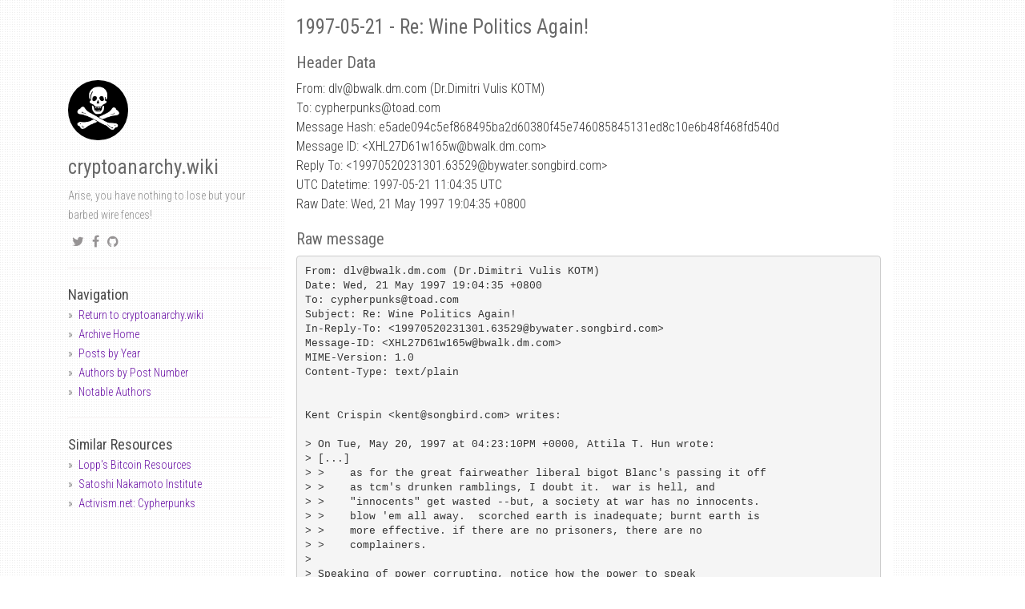

--- FILE ---
content_type: text/html; charset=utf-8
request_url: https://mailing-list-archive.cryptoanarchy.wiki/archive/1997/05/e5ade094c5ef868495ba2d60380f45e746085845131ed8c10e6b48f468fd540d/
body_size: 4768
content:
<!DOCTYPE html><html><head><meta charset="utf-8"><meta http-equiv="X-UA-Compatible" content="IE=edge,chrome=1"><meta name="viewport" content="width=device-width, initial-scale=1"><link rel="shortcut icon" href="/static/img/favicons/favicon.ico" /><link rel="apple-touch-icon" sizes="57x57" href="/static/img/favicons/apple-icon-57x57.png"><link rel="apple-touch-icon" sizes="60x60" href="/static/img/favicons/apple-icon-60x60.png"><link rel="apple-touch-icon" sizes="72x72" href="/static/img/favicons/apple-icon-72x72.png"><link rel="apple-touch-icon" sizes="76x76" href="/static/img/favicons/apple-icon-76x76.png"><link rel="apple-touch-icon" sizes="114x114" href="/static/img/favicons/apple-icon-114x114.png"><link rel="apple-touch-icon" sizes="120x120" href="/static/img/favicons/apple-icon-120x120.png"><link rel="apple-touch-icon" sizes="144x144" href="/static/img/favicons/apple-icon-144x144.png"><link rel="apple-touch-icon" sizes="152x152" href="/static/img/favicons/apple-icon-152x152.png"><link rel="apple-touch-icon" sizes="180x180" href="/static/img/favicons/apple-icon-180x180.png"><link rel="icon" type="image/png" sizes="192x192" href="/static/img/favicons/android-icon-192x192.png"><link rel="icon" type="image/png" sizes="32x32" href="/static/img/favicons/favicon-32x32.png"><link rel="icon" type="image/png" sizes="96x96" href="/static/img/favicons/favicon-96x96.png"><link rel="icon" type="image/png" sizes="16x16" href="/static/img/favicons/favicon-16x16.png"><link rel="manifest" href="/manifest.json"><meta name="msapplication-TileColor" content="#ffffff"><meta name="msapplication-TileImage" content="/ms-icon-144x144.png"><meta name="theme-color" content="#ffffff"><title>cryptoanarchy.wiki - Cypherpunks Mailing List Archive</title><meta name="author" content="cryptoanarchy.wiki" /><meta name="description" content="E5ade094c5ef868495ba2d60380f45e746085845131ed8c10e6b48f468fd540d" /><meta name="keywords" content="E5ade094c5ef868495ba2d60380f45e746085845131ed8c10e6b48f468fd540d, cryptoanarchy.wiki - Cypherpunks Mailing List Archive, " /><link rel="alternate" type="application/rss+xml" title="RSS" href="/feed.xml"><meta content="" property="fb:app_id"><meta content="cryptoanarchy.wiki - Cypherpunks Mailing List Archive" property="og:site_name"><meta content="E5ade094c5ef868495ba2d60380f45e746085845131ed8c10e6b48f468fd540d" property="og:title"><meta content="article" property="og:type"><meta content="Arise, you have nothing to lose but your barbed wire fences!" property="og:description"><meta content="http://localhost:4000/archive/1997/05/e5ade094c5ef868495ba2d60380f45e746085845131ed8c10e6b48f468fd540d/" property="og:url"><meta content="2018-06-27T00:58:45+02:00" property="article:published_time"><meta content="http://localhost:4000/about/" property="article:author"><meta content="http://localhost:4000/static/img/avatar.jpg" property="og:image"><meta name="twitter:card" content="summary"><meta name="twitter:site" content="@_cryptoanarchy"><meta name="twitter:creator" content="@_cryptoanarchy"><meta name="twitter:title" content="E5ade094c5ef868495ba2d60380f45e746085845131ed8c10e6b48f468fd540d"><meta name="twitter:url" content="http://localhost:4000/archive/1997/05/e5ade094c5ef868495ba2d60380f45e746085845131ed8c10e6b48f468fd540d/"><meta name="twitter:description" content="Arise, you have nothing to lose but your barbed wire fences!"><link href="https://maxcdn.bootstrapcdn.com/font-awesome/4.6.3/css/font-awesome.min.css" rel="stylesheet" integrity="sha384-T8Gy5hrqNKT+hzMclPo118YTQO6cYprQmhrYwIiQ/3axmI1hQomh7Ud2hPOy8SP1" crossorigin="anonymous"><link rel="stylesheet" href="/static/css/syntax.css"><link href="/static/css/bootstrap.min.css" rel="stylesheet"><link href="https://fonts.googleapis.com/css?family=Roboto+Condensed:400,300italic,300,400italic,700&amp;subset=latin,latin-ext" rel="stylesheet" type="text/css"><link rel="stylesheet" href="/static/css/super-search.css"><link rel="stylesheet" href="/static/css/thickbox.css"><link rel="stylesheet" href="/static/css/projects.css"><link rel="stylesheet" href="/static/css/main.css"><body><div class="container"><div class="col-sm-3"><div class="fixed-condition"> <a href="/"><img class="profile-avatar" src="/static/img/avatar.jpg" height="75px" width="75px" /></a><h1 class="author-name"><a href="/">cryptoanarchy.wiki</a></h1><div class="profile-about"> Arise, you have nothing to lose but your barbed wire fences!</div><div class="social"><ul><li><a href="https://twitter.com/_cryptoanarchy" target="_blank"><i class="fa fa-twitter"></i></a><li><a href="https://www.facebook.com/cryptoanarchy.wiki" target="_blank"><i class="fa fa-facebook"></i></a><li><a href="https://github.com/cryptoanarchywiki" target="_blank"><i class="fa fa-github"></i></a></ul></div><hr /><ul class="sidebar-nav"> <strong>Navigation</strong><li><a href="https://cryptoanarchy.wiki">Return to cryptoanarchy.wiki</a><li><a href="/">Archive Home</a><li><a href="/archive/">Posts by Year</a><li><a href="/authors/by-posts/">Authors by Post Number</a><li><a href="/authors/notable/">Notable Authors</a></ul><hr><ul class="sidebar-nav"> <strong>Similar Resources</strong><li><a class="about" href="https://lopp.net/bitcoin.html" target="_blank">Lopp's Bitcoin Resources</a><li><a class="about" href="https://nakamotoinstitute.org/" target="_blank">Satoshi Nakamoto Institute</a><li><a class="about" href="https://www.activism.net/cypherpunk/" target="_blank">Activism.net: Cypherpunks</a></ul></div></div><div class="col-sm-8 col-offset-1 main-layout"><h1 id="1997-05-21---re-wine-politics-again">1997-05-21 - Re: Wine Politics Again!</h1><h2 id="header-data">Header Data</h2><p>From: dlv<span>@</span>bwalk.dm.com (Dr.Dimitri Vulis KOTM)<br /> To: cypherpunks@toad.com<br /> Message Hash: e5ade094c5ef868495ba2d60380f45e746085845131ed8c10e6b48f468fd540d<br /> Message ID: &lt;XHL27D61w165w@bwalk.dm.com&gt;<br /> Reply To: &lt;19970520231301.63529@bywater.songbird.com&gt;<br /> UTC Datetime: 1997-05-21 11:04:35 UTC<br /> Raw Date: Wed, 21 May 1997 19:04:35 +0800<br /><h2 id="raw-message">Raw message</h2><div class="highlighter-rouge"><div class="highlight"><pre class="highlight"><code>From: dlv@bwalk.dm.com (Dr.Dimitri Vulis KOTM)
Date: Wed, 21 May 1997 19:04:35 +0800
To: cypherpunks@toad.com
Subject: Re: Wine Politics Again!
In-Reply-To: &lt;19970520231301.63529@bywater.songbird.com&gt;
Message-ID: &lt;XHL27D61w165w@bwalk.dm.com&gt;
MIME-Version: 1.0
Content-Type: text/plain


Kent Crispin &lt;kent@songbird.com&gt; writes:

&gt; On Tue, May 20, 1997 at 04:23:10PM +0000, Attila T. Hun wrote:
&gt; [...]
&gt; &gt;    as for the great fairweather liberal bigot Blanc's passing it off
&gt; &gt;    as tcm's drunken ramblings, I doubt it.  war is hell, and
&gt; &gt;    "innocents" get wasted --but, a society at war has no innocents.
&gt; &gt;    blow 'em all away.  scorched earth is inadequate; burnt earth is
&gt; &gt;    more effective. if there are no prisoners, there are no
&gt; &gt;    complainers.
&gt;
&gt; Speaking of power corrupting, notice how the power to speak
&gt; anonymously has destroyed this poor souls brain.

Fuck you, Kent.

---

Dr.Dimitri Vulis KOTM
Brighton Beach Boardwalk BBS, Forest Hills, N.Y.: +1-718-261-2013, 14.4Kbps






</code></pre></div></div><h2 id="thread">Thread</h2><ul><li><p>Return to <a href="/archive/1997/05">May 1997</a><li>Return to “<a href="/authors/adam_back_aba_at_dcs_ex_ac_uk_">Adam Back &lt;aba<span>@</span>dcs.ex.ac.uk&gt;</a>”<li>Return to “<a href="/authors/alec_camcc_at_abraxis_com_">Alec &lt;camcc<span>@</span>abraxis.com&gt;</a>”<li>Return to “<a href="/authors/attila_t_hun_attila_at_primenet_com_">“Attila T. Hun” &lt;attila<span>@</span>primenet.com&gt;</a>”<li>Return to “<a href="/authors/bill_stewart_stewarts_at_ix_netcom_com_">Bill Stewart &lt;stewarts<span>@</span>ix.netcom.com&gt;</a>”<li>Return to “<a href="/authors/blanc_blancw_at_cnw_com_">Blanc &lt;blancw<span>@</span>cnw.com&gt;</a>”<li>Return to “<a href="/authors/dlv_at_bwalk_dm_com_dr_dimitri_vulis_kotm_">dlv<span>@</span>bwalk.dm.com (Dr.Dimitri Vulis KOTM)</a>”<li>Return to “<a href="/authors/frissell_at_panix_com">frissell<span>@</span>panix.com</a>”<li>Return to “<a href="/authors/kent_crispin_kent_at_songbird_com_">Kent Crispin &lt;kent<span>@</span>songbird.com&gt;</a>”<li>Return to “<a href="/authors/nobody_at_hidden_net_anonymous_">nobody<span>@</span>hidden.net (Anonymous)</a>”<li>Return to “<a href="/authors/paul_bradley_paul_at_fatmans_demon_co_uk_">Paul Bradley &lt;paul<span>@</span>fatmans.demon.co.uk&gt;</a>”<li>Return to “<a href="/authors/robert_hettinga_rah_at_shipwright_com_">Robert Hettinga &lt;rah<span>@</span>shipwright.com&gt;</a>”<li>Return to “<a href="/authors/tim_may_tcmay_at_got_net_">Tim May &lt;tcmay<span>@</span>got.net&gt;</a>”<li>Return to “<a href="/authors/willaim_h_geiger_iii_whgiii_at_amaranth_com_">“Willaim H. Geiger III” &lt;whgiii<span>@</span>amaranth.com&gt;</a>”<li><p>Return to “<a href="/authors/william_h_geiger_iii_whgiii_at_amaranth_com_">“William H. Geiger III” &lt;whgiii<span>@</span>amaranth.com&gt;</a>”<li>1997-05-10 (Sat, 10 May 1997 15:45:42 +0800) - <a href="/archive/1997/05/1fefb870439d83bcec3b380ccf01792fe750dbde21f54c5c209ce3770b2ae70c">Re: Wine Politics Again!</a> - <em>Blanc &lt;blancw@cnw.com&gt;</em><ul><li>1997-05-10 (Sat, 10 May 1997 22:09:40 +0800) - <a href="/archive/1997/05/035b729135361759a3b2f54af15f2636f263653d08b0142e13a6f2eb629d3ed7">Re: Wine Politics Again!</a> - <em>Robert Hettinga &lt;rah@shipwright.com&gt;</em><li>1997-05-10 (Sat, 10 May 1997 22:47:07 +0800) - <a href="/archive/1997/05/427580aadd8170f5f2786b0d7b5768b3d2c4f6e05953c82881facf6ab94c6420">Re: Wine Politics Again!</a> - <em>dlv@bwalk.dm.com (Dr.Dimitri Vulis KOTM)</em><ul><li>1997-05-20 (Wed, 21 May 1997 01:02:12 +0800) - <a href="/archive/1997/05/825d3d7c420cf41655d7f3a9acbd5a2ff81f188ab8d40103754847f98f36d9fe">Re: Wine Politics Again!</a> - <em>“Attila T. Hun” &lt;attila@primenet.com&gt;</em><li>1997-05-20 (Wed, 21 May 1997 01:53:12 +0800) - <a href="/archive/1997/05/abe32a29504619aff326fbfaa8497729a3724e72b56c32f2417b826962839c45">The USA is the world’s biggest terrorist state</a> - <em>Tim May &lt;tcmay@got.net&gt;</em><li>1997-05-21 (Wed, 21 May 1997 14:32:29 +0800) - <a href="/archive/1997/05/4b0e40dccd66e75dac0fe072fc78ebfa507251bece5431ed79434d9cbffd26c7">Re: Wine Politics Again!</a> - <em>Kent Crispin &lt;kent@songbird.com&gt;</em><ul><li>1997-05-21 (Wed, 21 May 1997 19:04:35 +0800) - Re: Wine Politics Again! - <em>dlv@bwalk.dm.com (Dr.Dimitri Vulis KOTM)</em><ul><li>1997-05-22 (Thu, 22 May 1997 14:30:31 +0800) - <a href="/archive/1997/05/a0446287211208a94fb69edc24e7e760c89e9cb907e19b0ec6ba173118301d23">YUP: Re: Wine Politics Again!</a> - <em>“Attila T. Hun” &lt;attila@primenet.com&gt;</em></ul></ul><li>1997-05-21 (Wed, 21 May 1997 16:19:36 +0800) - <a href="/archive/1997/05/ae21354a71c2ac5057a2ff01f88706e194cef6fc19e8ee2136dd8b281bdf189e">Re: Wine Politics Again!</a> - <em>Bill Stewart &lt;stewarts@ix.netcom.com&gt;</em><ul><li>1997-05-21 (Thu, 22 May 1997 02:19:52 +0800) - <a href="/archive/1997/05/a38c2b89d6e4b6e22930545a484827261f476fbcde8fc29ceeff511bc9c552b9">attila the hun (was Re: Wine Politics Again!)</a> - <em>Adam Back &lt;aba@dcs.ex.ac.uk&gt;</em><li>1997-05-22 (Thu, 22 May 1997 14:00:10 +0800) - <a href="/archive/1997/05/8d27f30607e58f82a61aed9ff8b745a7d9ca616ebc6f39ed07b010ccb12c5b58">Re: attila the hun (was Re: Wine Politics Again!)</a> - <em>Kent Crispin &lt;kent@songbird.com&gt;</em><li>1997-05-22 (Thu, 22 May 1997 14:45:08 +0800) - <a href="/archive/1997/05/6e53ef5fb7b66959278e6ec2ea92a6ade173fc99028a0acea5d65ff63e137e80">Huns 1, Romans 0</a> - <em>Tim May &lt;tcmay@got.net&gt;</em><li>1997-05-23 (Fri, 23 May 1997 17:19:39 +0800) - <a href="/archive/1997/05/ec50f1d9a34e0842aae3de23233f8c835043dd0d7e4760735786541956b39707">Re: Huns 1, Romans 0</a> - <em>nobody@hidden.net (Anonymous)</em></ul><li>1997-05-21 (Thu, 22 May 1997 00:38:34 +0800) - <a href="/archive/1997/05/558741b16e6d109fa30deffc0e62849020d38f234f73378fcfbca8e269fc691b">Re: Wine Politics Again!</a> - <em>Kent Crispin &lt;kent@songbird.com&gt;</em><ul><li>1997-05-21 (Thu, 22 May 1997 02:32:26 +0800) - <a href="/archive/1997/05/28ea26ad93d574b9dc06b6c339da21d9ab9aa7fd06b628cc90317a10151f4cd2">Re: Wine Politics Again!</a> - <em>“Willaim H. Geiger III” &lt;whgiii@amaranth.com&gt;</em><li>1997-05-21 (Thu, 22 May 1997 04:51:07 +0800) - <a href="/archive/1997/05/b2f5848575f2ec0c6d5ac024544d52fb91380e301fcf71747e4588e27726639e">Re: Wine Politics Again!</a> - <em>Alec &lt;camcc@abraxis.com&gt;</em></ul></ul><li>1997-05-10 (Sat, 10 May 1997 23:13:53 +0800) - <a href="/archive/1997/05/0fcc04349913b241ab93ff914b2fd81041ebfa2f77cbbd273940ae9ad054061b">Re: Wine Politics Again!</a> - <em>Kent Crispin &lt;kent@songbird.com&gt;</em><ul><li>1997-05-10 (Sat, 10 May 1997 23:37:59 +0800) - <a href="/archive/1997/05/4a363b25555341278d29d53e03d8b91a39150465c83576e61536abdb77c02028">Re: Wine Politics Again!</a> - <em>“William H. Geiger III” &lt;whgiii@amaranth.com&gt;</em><li>1997-05-10 (Sun, 11 May 1997 01:23:48 +0800) - <a href="/archive/1997/05/12a779a74a6535220a6fd9a6d12ef7a8daf7b46aa945a3e0afaad967f0d98e01">Re: Wine Politics Again!</a> - <em>dlv@bwalk.dm.com (Dr.Dimitri Vulis KOTM)</em><li>1997-05-10 (Sun, 11 May 1997 02:37:59 +0800) - <a href="/archive/1997/05/a1e64cbb640524ff14e6394180610c8494ac8e344e1df05b264a6a00d2f16ac3">Re: Wine Politics Again!</a> - <em>Kent Crispin &lt;kent@songbird.com&gt;</em></ul><li>1997-05-10 (Sat, 10 May 1997 23:41:28 +0800) - <a href="/archive/1997/05/627f6f442673621fedf420001e399b76b9a0887bf5d678482af487915895a901">Re: Wine Politics Again!</a> - <em>Tim May &lt;tcmay@got.net&gt;</em><ul><li>1997-05-10 (Sun, 11 May 1997 01:52:40 +0800) - <a href="/archive/1997/05/604f1a9646b695af064badae82d46fcf513e0a97862075c2a56775373a476013">Re: Wine Politics Again!</a> - <em>dlv@bwalk.dm.com (Dr.Dimitri Vulis KOTM)</em><ul><li>1997-05-20 (Wed, 21 May 1997 01:14:35 +0800) - <a href="/archive/1997/05/638f94b2c51e2d4ae1832e9f35e6fe5a5c8415e162b3c2f306d7700e3e3b75c2">Re: Wine Politics Again!</a> - <em>“Attila T. Hun” &lt;attila@primenet.com&gt;</em><li>1997-05-21 (Wed, 21 May 1997 13:51:59 +0800) - <a href="/archive/1997/05/1682b30ab2e1f2706f1393222bd5c7ecf207fca7f3861d0bc8fab24d2a572c24">Re: Wine Politics Again!</a> - <em>Bill Stewart &lt;stewarts@ix.netcom.com&gt;</em><li>1997-05-21 (Wed, 21 May 1997 14:29:33 +0800) - <a href="/archive/1997/05/96e5042bb8380ed5960d1577a8c613df17edfa340e9665424cc77326667e2588">Re: Wine Politics Again!</a> - <em>Kent Crispin &lt;kent@songbird.com&gt;</em><ul><li>1997-05-22 (Fri, 23 May 1997 02:43:12 +0800) - <a href="/archive/1997/05/aa51601a349ec55c5a0256052102a0e42ff3e79259a8d58ab91c84e9665d3836">Re: Wine Politics Again!</a> - <em>“Attila T. Hun” &lt;attila@primenet.com&gt;</em></ul></ul></ul><li>1997-05-10 (Sun, 11 May 1997 01:19:58 +0800) - <a href="/archive/1997/05/adbc28f33976eed2ceb3fa74cffde883710c733ce3b949d46b0d92c85a551fd6">Re: Wine Politics Again!</a> - <em>frissell@panix.com</em><li>1997-05-10 (Sun, 11 May 1997 01:55:36 +0800) - <a href="/archive/1997/05/5d85a8f50b87b0e931f7b80cf26f5aec6f881559c7bbec6abf328841a0c0b6f8">The War is Underway</a> - <em>Tim May &lt;tcmay@got.net&gt;</em><ul><li>1997-05-10 (Sun, 11 May 1997 05:25:38 +0800) - <a href="/archive/1997/05/39a2c18c974a65c68b7a88f69dd8010dfdbd359948183eb0635b66a9bcca851c">Re: The War is Underway</a> - <em>Adam Back &lt;aba@dcs.ex.ac.uk&gt;</em></ul><li>1997-05-10 (Sun, 11 May 1997 02:09:43 +0800) - <a href="/archive/1997/05/0f8540fcc551344f6eb72c282ae46043e68ce6211efda9b23ce072616abe13c7">Re: Wine Politics Again!</a> - <em>Paul Bradley &lt;paul@fatmans.demon.co.uk&gt;</em></ul></ul><footer> - <a href="https://github.com/cryptoanarchywiki/mailing-list-archive">https://github.com/cryptoanarchywiki/mailing-list-archive</a></footer></div></div><script src="//ajax.googleapis.com/ajax/libs/jquery/1.11.0/jquery.min.js"></script> <script src="//code.jquery.com/jquery-migrate-1.2.1.min.js"></script> <script src="/static/js/bootstrap.min.js"></script> <script src="/static/js/super-search.js"></script> <script src="/static/js/thickbox-compressed.js"></script> <script src="/static/js/projects.js"></script>


--- FILE ---
content_type: text/css; charset=utf-8
request_url: https://mailing-list-archive.cryptoanarchy.wiki/static/css/super-search.css
body_size: -136
content:
/*  Super Search
    Author: Kushagra Gour (http://kushagragour.in)
    MIT Licensed
*/

input#js-search__input {
  font-size: 12px;
  font-family: "Roboto Condensed", Arial, sans-serif;
}
.is-active .search__input {
  transform: translateY(0);
}
.search__results {
  list-style: none;
  padding: 0;
  overflow-x: hidden;
  height: calc(100% - 110px);
  transition: 0.2s ease;
}
.search__results.is-hidden {
  opacity: 0;
  transform: translateY(-1vh);
  display: none;
}
.search__results > li {
  border-top: 1px solid #f0f0f0;
}
.search__results > li > a {
  display: block;
  padding: 10px;
}
.search__result-date {
  color: #BBB;
  position: absolute;
  right: 12px;
}
.search.is-active {
  opacity: 1;
  visibility: visible;
}
